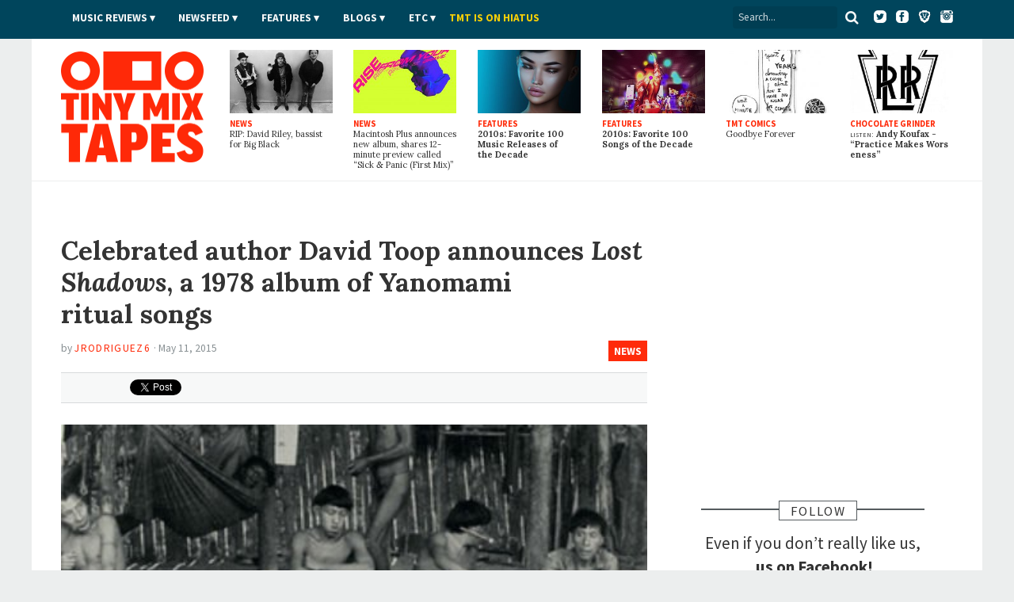

--- FILE ---
content_type: text/html; charset=utf-8
request_url: https://www.tinymixtapes.com/news/celebrated-author-david-toop-announces-lost-shadows-1978-album-yanomami-ritual-songs
body_size: 10782
content:
<!DOCTYPE html>


<html xmlns="http://www.w3.org/1999/xhtml"
	xmlns:og="http://ogp.me/ns#"
	xmlns:fb="http://www.facebook.com/2008/fbml"
	lang="en" class="">

	<head>

		<meta http-equiv="Content-Type" content="text/html; charset=utf-8" />
<link rel="shortcut icon" href="/sites/all/themes/tmt7/images/favicon.png" type="image/x-icon" />

		<meta http-equiv="content-language" content="en">
		<meta name="viewport" content="width=device-width, initial-scale=1, shrink-to-fit=no">
		<meta name="google-site-verification" content="DGaLUpy9DVuDlf5U_hBFfaJRFyf4k_j9_St3FWEEgKQ" />

		<noscript>
			<link href='//fonts.googleapis.com/css?family=Lora:400,400italic,700,700italic|Source+Sans+Pro:400,400italic,700,700italic,900,900italic' rel='stylesheet' type='text/css'>
		</noscript>

		<title>
			Celebrated author David Toop announces “Lost Shadows,” a 1978 album of Yanomami ritual songs | Music News | Tiny Mix Tapes		</title>

		

		
		<meta name="Description" content="David Toop, author of Sinister Resonance, the Rap Attack trilogy, and Exotica, has announced Lost Shadows: In Defence of the Soul - Yanomami Shamanism, Songs, Ritual, 1978, his first album in over seven years. Recorded during a trip to the Amazon in 1978, this double album recounts Toop&#8217;s visit to Venezuela, looking for the last Yanomami shamen. Blending field recordings with esoteric experimentation and &mdash; for lack of a better word &mdash; &#8220;world&#8221; music, this album is a m">





		
		<meta name="Keywords" content="music news,news,TMT">

		 

		
					<meta property="og:title" content="Celebrated author David Toop announces Lost Shadows, a 1978 album of Yanomami ritual songs">
		
		<meta property="og:description" content="David Toop, author of Sinister Resonance, the Rap Attack trilogy, and Exotica, has announced Lost Shadows: In Defence of the Soul - Yanomami Shamanism, Songs, Ritual, 1978, his first album in over seven years. Recorded during a trip to the Amazon in 1978, this double album recounts Toop&#8217;s visit to Venezuela, looking for the last Yanomami shamen. Blending field recordings with esoteric experimentation and &mdash; for lack of a better word &mdash; &#8220;world&#8221; music, this album is a m">
		<meta property="og:site_name" content="Tiny Mix Tapes">

		<meta property="article:publisher" content="https://www.facebook.com/tinymixtapes" />

		<meta property="fb:pages" content="7184212095" />

					<meta property="og:url" content="https://www.tinymixtapes.com/news/celebrated-author-david-toop-announces-lost-shadows-1978-album-yanomami-ritual-songs">
			<meta property="og:type" content="article">

			<meta name="twitter:card" content="summary_large_image">
			<meta name="twitter:url" content="https://www.tinymixtapes.com/news/celebrated-author-david-toop-announces-lost-shadows-1978-album-yanomami-ritual-songs">
			<meta name="twitter:title" content="Celebrated author David Toop announces Lost Shadows, a 1978 album of Yanomami ritual songs">
			<meta name="twitter:description" content="David Toop, author of Sinister Resonance, the Rap Attack trilogy, and Exotica, has announced Lost Shadows: In Defence of the Soul - Yanomami Shamanism, Songs, Ritual, 1978, his first album in over seven years. Recorded during a trip to the Amazon in 1978, this double album recounts Toop&#8217;s visit to Venezuela, looking for the last Yanomami shamen. Blending field recordings with esoteric experimentation and &mdash; for lack of a better word &mdash; &#8220;world&#8221; music, this album is a m">
			<meta name="twitter:site" content="@tinymixtapes">

							<meta property="og:image" content="https://www.tinymixtapes.com/sites/default/files/1505/news-15-05-david-toop.jpg">
				<meta name="twitter:image" content="https://www.tinymixtapes.com/sites/default/files/imagecache/Article_Width/1505/news-15-05-david-toop.jpg">
				<link rel="image_src" type="image/jpeg" href="https://www.tinymixtapes.com/sites/default/files/1505/news-15-05-david-toop.jpg">
			
		
			<meta property="fb:app_id" content="190843374307837">

			<link type="text/css" rel="stylesheet" media="all" href="/sites/default/files/css/css_3a416f4c3bf153cac3a0a718029095a0.css" />

			<!--[if IE 7]>
				<link href="/sites/all/themes/tmt7/stylesheets/css/ie7.css" type="text/css" rel="stylesheet">
			<![endif]-->

			<script type="text/javascript" src="/sites/default/files/js/js_f049129d81042c2d1729c0ff65613e9d.js"></script>
<script type="text/javascript">
<!--//--><![CDATA[//><!--
jQuery.extend(Drupal.settings, { "basePath": "/", "popups": { "originalCSS": { "/modules/node/node.css": 1, "/modules/system/defaults.css": 1, "/modules/system/system.css": 1, "/modules/system/system-menus.css": 1, "/modules/user/user.css": 1, "/sites/all/modules/cck/theme/content-module.css": 1, "/sites/all/modules/ctools/css/ctools.css": 1, "/sites/all/modules/date/date.css": 1, "/sites/all/modules/filefield/filefield.css": 1, "/sites/all/modules/panels/css/panels.css": 1, "/sites/all/modules/quote/quote.css": 1, "/sites/all/modules/typogrify/typogrify.css": 1, "/modules/forum/forum.css": 1, "/misc/farbtastic/farbtastic.css": 1, "/sites/all/modules/calendar/calendar.css": 1, "/sites/all/modules/cck/modules/fieldgroup/fieldgroup.css": 1, "/sites/all/modules/views/css/views.css": 1, "/sites/all/themes/tmt7/font-awesome/css/font-awesome.min.css": 1, "/sites/all/themes/tmt7/player-controls.css": 1, "/sites/all/themes/tmt7/stylesheets/css/style.css": 1, "/sites/all/themes/tmt7/js/mediaelement/build/mediaelementplayer.min.css": 1, "/sites/all/themes/tmt7/_STYLE-OVERRIDES.css": 1 }, "originalJS": { "/sites/all/modules/panels/js/panels.js": 1, "/sites/all/themes/tmt7/js/jquery/jquery-1.7.1.min.js": 1, "/sites/all/themes/tmt7/js/jquery.sticky-kit.min.js": 1, "/sites/all/themes/tmt7/js/lazy-ads/dist/lazyad-loader.min.js": 1, "/sites/all/themes/tmt7/js/mediaelement/build/mediaelement-and-player.min.js": 1, "/sites/all/themes/tmt7/js/dropcap/dropcap.min.js": 1, "/sites/all/themes/tmt7/js/lazyload/build/lazyload.min.js": 1, "/sites/all/themes/tmt7/js/tmt.js": 1 } } });
//--><!]]>
</script>

			<script type="text/javascript" src="//platform.twitter.com/widgets.js" async>
			</script>

			<!--[if (gte IE 6)&(lte IE 8)]>
				<script src="/sites/all/themes/tmt7/js/selectivizr/selectivizr.js" async></script>
			<![endif]-->

			<!--[if lt IE 9]>
				<script src="/sites/all/themes/tmt7/js/html5shiv/dist/html5shiv.min.js" async></script>
			<![endif]-->

			
			<link rel="alternate" type="application/rss+xml" title="Tiny Mix Tapes" href="/feed.xml">
			<link rel="alternate" type="application/rss+xml" title="Tiny Mix Tapes | Music News" href="/feeds/news.xml">
			<link rel="alternate" type="application/rss+xml" title="Tiny Mix Tapes | Music Reviews" href="/feeds/music-reviews.xml">
			<link rel="alternate" type="application/rss+xml" title="Tiny Mix Tapes | Chocolate Grinder" href="/feeds/chocolate-grinder.xml">
			<link rel="alternate" type="application/rss+xml" title="Tiny Mix Tapes | Film Reviews" href="/feeds/film.xml">
			<link rel="alternate" type="application/rss+xml" title="Tiny Mix Tapes | Features" href="/feeds/features.xml">

			<!-- <link rel="icon" type="image/png" href="/sites/all/themes/tmt7/favicon.png"> -->
			<link rel="mask-icon" href="/sites/all/themes/tmt7/images/website_icon.svg" color="#ff2908">
			<link rel="apple-touch-icon" type="image/png" href="/sites/all/themes/tmt7/images/tmt-logo-icon.png">

			<link rel="canonical" href="https://www.tinymixtapes.com/news/celebrated-author-david-toop-announces-lost-shadows-1978-album-yanomami-ritual-songs">
								<link rel="amphtml" href="https://www.tinymixtapes.com/node/145409%3Fver%3Damp">
					
			<script type="text/javascript">
			  window._taboola = window._taboola || [];
			  _taboola.push({article:'auto'});
  			!function (e, f, u, i) {
    			if (!document.getElementById(i)){
      			e.async = 1;
      			e.src = u;
      			e.id = i;
      			f.parentNode.insertBefore(e, f);
    			}
  			}(document.createElement('script'),
  			document.getElementsByTagName('script')[0],
  			'//cdn.taboola.com/libtrc/tinymixtapes-network/loader.js',
  			'tb_loader_script');
  			if(window.performance && typeof window.performance.mark == 'function')
    			{window.performance.mark('tbl_ic');}
			</script>			

			<script type='text/javascript'>
				var gptadslots=[];
				var googletag = googletag || {};
				googletag.cmd = googletag.cmd || [];
				(function(){ var gads = document.createElement('script');
					gads.async = true; gads.type = 'text/javascript';
					var useSSL = 'https:' == document.location.protocol;
					gads.src = (useSSL ? 'https:' : 'http:') + '//www.googletagservices.com/tag/js/gpt.js';
					var node = document.getElementsByTagName('script')[0];
					node.parentNode.insertBefore(gads, node);
				})();
			</script>

			<script type="text/javascript">
				googletag.cmd.push(function() {

					// DFP
					// googletag.defineSlot('/6149899/a-skyscraper1-ros', [160, 600], 'div-gpt-ad-1377830405774-0').addService(googletag.pubads());
					// googletag.defineSlot('/6149899/a-skyscraper2-ros', [160, 600], 'div-gpt-ad-1408162252985-0').addService(googletag.pubads());
					// googletag.defineSlot('/6149899/a-skyscraper2-home', [160, 600], 'div-gpt-ad-1408225865334-0').addService(googletag.pubads());
					// googletag.defineSlot('/6149899/a-skyscraper1-home', [160, 600], 'div-gpt-ad-1377830303866-0').addService(googletag.pubads());
					googletag.defineSlot('/6149899/2017-temp', [728, 90], 'div-gpt-ad-1510272075222-0').addService(googletag.pubads());					
					googletag.defineSlot('/6149899/a-leaderboard-ros', [728, 90], 'div-gpt-ad-1377829294443-0').addService(googletag.pubads());
					googletag.defineSlot('/6149899/a-leaderboard-home', [728, 90], 'div-gpt-ad-1377829171778-0').addService(googletag.pubads());					
					googletag.defineSlot('/6149899/1x1', [1, 1], 'div-gpt-ad-1457545788023-0').addService(googletag.pubads());	
					googletag.defineSlot('/6149899/a-medium1-ros', [300, 250], 'div-gpt-ad-1377830112694-0').addService(googletag.pubads());					
					googletag.defineSlot('/6149899/a-medium1-ros', [300, 250], 'div-gpt-ad-1464021898127-0').addService(googletag.pubads());					
					googletag.defineSlot('/6149899/a-medium-flex', [[300, 250], [300, 600]], 'div-gpt-ad-1511831832512-0').addService(googletag.pubads());
					// googletag.defineSlot('/6149899/a-medium2-ros', [300, 250], 'div-gpt-ad-1408162382524-0').addService(googletag.pubads());
					// googletag.defineSlot('/6149899/a-medium-flex-ros', [300, 250], 'div-gpt-ad-1377842359545-0').addService(googletag.pubads());
					// googletag.defineSlot('/6149899/a-medium-flex-home', [300, 250], 'div-gpt-ad-1377842290056-0').addService(googletag.pubads());
					// googletag.defineSlot('/6149899/a-medium1-home', [300, 250], 'div-gpt-ad-1377829984877-0').addService(googletag.pubads());
					// googletag.defineSlot('/6149899/a-slim-rectangle-home', [300, 100], 'div-gpt-ad-1377830569836-0').addService(googletag.pubads());
					
					googletag.pubads().enableSingleRequest(); // Prevents lazy-ad from working if uncommented
					googletag.pubads().enableAsyncRendering();
					// googletag.pubads().disableInitialLoad(); // required for lazy-ad to prevent ad loading; remove if not using lazy-ad
					googletag.enableServices();
				});
			</script>


			
	<script>
		(function(i,s,o,g,r,a,m){i['GoogleAnalyticsObject']=r;i[r]=i[r]||function(){
		(i[r].q=i[r].q||[]).push(arguments)},i[r].l=1*new Date();a=s.createElement(o),
		m=s.getElementsByTagName(o)[0];a.async=1;a.src=g;m.parentNode.insertBefore(a,m)
		})(window,document,'script','//www.google-analytics.com/analytics.js','ga');

		ga('create', 'UA-2632805-1', 'auto');
		ga('send', 'pageview');

	</script>

		<!-- Header Tag Code --> <script data-cfasync='false' type='text/javascript'>/*<![CDATA[*/(function (a, c, s, u){'Insticator'in a || (a.Insticator={ad:{loadAd: function (b){Insticator.ad.q.push(b)}, q: []}, helper:{}, embed:{}, version: "3.0", q: [], load: function (t, o){Insticator.q.push({t: t, o: o})}}); var b=c.createElement(s); b.src=u; b.async=!0; var d=c.getElementsByTagName(s)[0]; d.parentNode.insertBefore(b, d)})(window, document, 'script', '//d2na2p72vtqyok.cloudfront.net/client-embed/425e00b3-0188-41f9-8ce3-27d5a46cfbae.js');/*]]>*/</script> <!-- End Header Tag Code -->

			
		</head>

			<body class=" news anonymous-user">

				<div id="fb-root"></div>
				<script>
					(function(d, s, id) {
								var js, fjs = d.getElementsByTagName(s)[0];
								if (d.getElementById(id)) return;
								js = d.createElement(s); js.id = id;
								js.src = "//connect.facebook.net/en_US/all.js#xfbml=1&appId=190843374307837";
								fjs.parentNode.insertBefore(js, fjs);
							}(document, 'script', 'facebook-jssdk'));
				</script>

								
				

				<header class="header">

					<div class="header__color">

						<nav class="top-nav l-constraint" style="">

							<!-- <img src="/sites/all/themes/tmt7/img/tmt&#45;logo_2015&#45;&#45;white.png" width="60" style="float:left;margin&#45;top:&#45;14px;" /> -->

							<ul class="u-hide" class="header__social">
								<li><a target="_blank" ="https://twitter.com/tinymixtapes/"><i class="fa fa-twitter"></i></a></li>
								<li><a target="_blank" href="https://facebook.com/tinymixtapes/"><i class="fa fa-facebook"></i></a></li>
								</ul>
								
							<ul class="header__social">
								<a target="_blank" href="https://www.twitter.com/tinymixtapes/"><img src="/sites/all/themes/tmt7/images/twitter2.png" alt="Twitter"></a> &nbsp;
								<a target="_blank" href="https://www.facebook.com/tinymixtapes"><img src="/sites/all/themes/tmt7/images/facebook2.png" alt="Facebook"></a> &nbsp;
								<a target="_blank" href="https://brave.com/tin565"><img src="/sites/all/themes/tmt7/images/brave2.png" alt="Brave"></a> &nbsp;
								<a target="_blank" href="https://instagram.com/tinymixtapes"><img src="/sites/all/themes/tmt7/images/instagram2.png" alt="Instagram"></a>
								</ul>								

							<p class="menu-reveal">
								<label for="menu-reveal-checkbox" onclick="ga('send', 'event', 'menu', 'click', 'Menu Expand');"><i class="fa fa-bars"></i></label>
							</p>

							<div class="search-box">
								<form action="/"  accept-charset="UTF-8" method="get" >
									<input placeholder="Search..." type="text" id="edit-keys" name="search" value="">
									<!-- <input type="submit" id="edit-submit" name="op" value="Search"> -->
									<!-- <input type="submit" id="edit&#45;submit" value="Search"> -->
									<button type="submit" id="edit-submit" value="Search" class="search-submit"><i class="fa fa-search"></i></button>
								</form>
							</div> <!-- .search-box -->

							<input type="checkbox" id="menu-reveal-checkbox">

							<div class="top-nav__menu">
							
							
								<div class="special">
									<ul><li class="menu-19619 first last"><a href="http://www.tinymixtapes.com/application-film">TMT is looking for film writers</a></li>
</ul>								</div>

								
								
								<ul class="menu"><li class="expanded first"><a href="/music-reviews">Music Reviews</a><ul class="menu"><li class="leaf first last"><a href="/eureka">EUREKA!</a></li>
</ul></li>
<li class="expanded"><span class="menu-item-container" tabindex="0">Newsfeed</span><ul class="menu"><li class="leaf first"><a href="/news">News</a></li>
<li class="leaf last"><a href="/chocolate-grinder">Chocolate Grinder ♫ ♪</a></li>
</ul></li>
<li class="expanded"><a href="/features">Features</a><ul class="menu"><li class="leaf first last"><a href="/series">Series</a></li>
</ul></li>
<li class="expanded"><span class="menu-item-container" tabindex="0">Blogs</span><ul class="menu"><li class="leaf first"><a href="/cerberus" title="Reviews of home recorders and backyard labels pressing limited-run artifacts.">Cerberus</a></li>
<li class="leaf"><a href="/delorean">DeLorean</a></li>
<li class="leaf last"><a href="/live-blog">Live Blog</a></li>
</ul></li>
<li class="expanded"><span class="menu-item-container" tabindex="0">Etc</span><ul class="menu"><li class="leaf first"><a href="/film">Film</a></li>
<li class="leaf"><a href="/mix-tapes">Mix Tapes</a></li>
<li class="leaf last"><a href="/tmt-comics">Comics</a></li>
</ul></li>
<li class="leaf last"><a href="https://twitter.com/tinymixtapes/status/1214256461330538497" style="padding-left: 00px; text-transform: uppercase; letter-spacing: 0.00em; color: #f9d006">TMT IS ON HIATUS</a></li>
</ul>


								
							</div>

							
						</nav> <!-- .top-nav -->

					</div>

					<div class="masthead">

						<h2 class="logo">
							<a href="/" class="logo__link">
								<span class="logo__text">Tiny Mix Tapes</span>
							</a>
						</h2>

													
	<aside class="tile-panel view view-TMT7-Mixed-Content view-id-TMT7_Mixed_Content view-display-id-block_6 view--latest view-dom-id-1">

		
					<div class="view-content">
				
	<h3 class="u-hide heading heading-flag-bottom">
		<span class="heading__text">Latest</span>
	</h3>

	<div class="tile-panel__tiles">

					

<div class="tile  tile--news  tile--1">

	<a href="/news/rip-david-riley-bassist-big-black" class="tile__link">

					<figure class="art tile__art">
				<img src="https://www.tinymixtapes.com/sites/default/files/imagecache/Thumb_Landscape/1912/big-black.jpg" alt="" title=""  class="imagecache imagecache-Thumb_Landscape" width="224" height="138" />			</figure>
		
		<p class="tile__type">
			News		</p>

		<h4 class="tile__title">
			
		<span class="tile__main-title">
							RIP: David Riley, bassist for Big Black					</span>

			</h4>

	</a>

</div>
					

<div class="tile  tile--news  tile--2">

	<a href="/news/macintosh-plus-announces-new-album-shares-12-minute-preview-called-sick-panic-first-mix" class="tile__link">

					<figure class="art tile__art">
				<img src="https://www.tinymixtapes.com/sites/default/files/imagecache/Thumb_Landscape/1912/macintosh-plus_0.jpg" alt="" title=""  class="imagecache imagecache-Thumb_Landscape" width="224" height="138" />			</figure>
		
		<p class="tile__type">
			News		</p>

		<h4 class="tile__title">
			
		<span class="tile__main-title">
							Macintosh Plus announces new album, shares 12-minute preview called “Sick <span class="amp">&</span> Panic (First Mix)”					</span>

			</h4>

	</a>

</div>
					

<div class="tile  tile--features  tile--3">

	<a href="/features/2010s-favorite-100-music-releases-decade" class="tile__link">

					<figure class="art tile__art">
				<img src="https://www.tinymixtapes.com/sites/default/files/imagecache/Thumb_Landscape/1912/decade-feature-favorite-music-releases.jpg" alt="" title=""  class="imagecache imagecache-Thumb_Landscape" width="224" height="138" />			</figure>
		
		<p class="tile__type">
			Features		</p>

		<h4 class="tile__title">
			
		<span class="tile__main-title">
			2010s: Favorite 100 Music Releases of the Decade		</span>

				</h4>

	</a>

</div>
					

<div class="tile  tile--features  tile--4">

	<a href="/features/favorite-100-songs-of-the-decade" class="tile__link">

					<figure class="art tile__art">
				<img src="https://www.tinymixtapes.com/sites/default/files/imagecache/Thumb_Landscape/1912/decade-feature-favorite-100-songs-of-the-decade.jpg" alt="" title=""  class="imagecache imagecache-Thumb_Landscape" width="224" height="138" />			</figure>
		
		<p class="tile__type">
			Features		</p>

		<h4 class="tile__title">
			
		<span class="tile__main-title">
			2010s: Favorite 100 Songs of the Decade		</span>

				</h4>

	</a>

</div>
					

<div class="tile  tile--tmt_comics  tile--5">

	<a href="/tmt-comics/important-comics/goodbye-forever" class="tile__link">

					<figure class="art tile__art">
				<img src="https://www.tinymixtapes.com/sites/default/files/imagecache/Thumb_Landscape/1602/738important1-7-15_byebye.jpg" alt="" title=""  class="imagecache imagecache-Thumb_Landscape" width="224" height="138" />			</figure>
		
		<p class="tile__type">
			TMT Comics		</p>

		<h4 class="tile__title">
			
		<span class="tile__main-title">
					</span>

		<span class="tile__subtitle">
			Goodbye Forever		</span>

			</h4>

	</a>

</div>
					

<div class="tile  tile--chocolate_grinder  tile--6">

	<a href="/chocolate-grinder/listen-andy-koufax-practice-makes-worseness" class="tile__link">

					<figure class="art tile__art">
				<img src="https://www.tinymixtapes.com/sites/default/files/imagecache/Thumb_Landscape/1912/lirr_logo.jpg" alt="" title=""  class="imagecache imagecache-Thumb_Landscape" width="224" height="138" />			</figure>
		
		<p class="tile__type">
			Chocolate Grinder		</p>

		<h4 class="tile__title">
			
		<span class="tile__main-title">

			<span class="inline-title">LISTEN:</span> Andy Koufax
								- <p>“Practice Makes Worseness”</p>			
		</span>

			</h4>

	</a>

</div>
		
	</div>

			</div>
		
		
		
		
	</aside> 
						

					</div>

				</header>


				<div class="wrapper">


	<div class="content-full-width">

		<aside class="ad-wrapper ad--top" itemscope itemtype="https://schema.org/WPAdBlock">
			<div class="ad__content">
																</div>
		</aside>

	</div>

			<div class="ad__content">
							</div>
			
			
	<div class="content-full-width">


		<div class="content-main"> <!-- main content section (middle column) -->
				
			<main>
			
				
<article id="node-145409" class="entry entry--news h-entry node  " itemscope itemtype="http://www.schema.org/NewsArticle">
	
	<header>

		<div hidden aria-hidden="true" class="u-hide" itemprop="publisher" itemscope itemtype="http://schema.org/Organization">
			<span itemprop="name" itemscope itemtype="http://schema.org/Text">Tiny Mix Tapes</span>
			<span itemprop="logo" itemscope itemtype="http://schema.org/ImageObject"><span itemprop="url" itemscope itemtype="http://schema.org/URL">https://www.tinymixtapes.com/sites/all/themes/tmt7/img/tmt-logo_2015.png</span></span>
		</div>

		<h1 class="p-name entry__title">
			<span class="entry__main-title">Celebrated author David Toop announces <cite>Lost Shadows</cite>, a 1978 album of Yanomami ritual songs</span>
			<span hidden aria-hidden="true" class="u-hide" itemprop="headline">Celebrated author David Toop announces Lost Shadows, a 1978 album of Yanomami ritual songs</span>
		</h1>

		<p class="breadcrumb"><a href="/news">News</a></p>

				<p class="byline vcard">
			<span class="byline__by">By</span> <a class="author url fn byline__author" href="https://www.tinymixtapes.com//writer/jrodriguez6">
			<span itemprop="author" itemscope itemtype="http://www.schema.org/Person">
				<span itemprop="name">jrodriguez6</span>
				<span hidden aria-hidden="true" class="u-hide" itemprop="url">https://www.tinymixtapes.com//writer/jrodriguez6</span>
			</span>
			</a>
							&middot;
				<time class="byline__date" pubdate>
					May 11, 2015					<span hidden aria-hidden="true" class="u-hide" itemprop="datePublished">2015-05-11T11:05:22-04:00</span>
				</time>
					</p>
	
		<!-- social box -->
		<aside>
		<div class="social-box">
			<div class="button social-box__facebook">
				<iframe src="https://www.facebook.com/plugins/share_button.php?href=https%3A%2F%2Fwww.tinymixtapes.com%2Fnews%2Fcelebrated-author-david-toop-announces-lost-shadows-1978-album-yanomami-ritual-songs&amp;send=false&amp;layout=button&size=small&mobile_iframe=false&appId=190843374307837&width=58&height=20" width="58" height="20" style="border:none;overflow:hidden" scrolling="no" frameborder="0" allowTransparency="true"></iframe>
				<!-- <iframe src="//www.facebook.com/plugins/like.php?href=https%3A%2F%2Fwww.tinymixtapes.com%2Fnews%2Fcelebrated-author-david-toop-announces-lost-shadows-1978-album-yanomami-ritual-songs&amp;send=false&amp;layout=button_count&amp;width=82&amp;show_faces=false&amp;action=like&amp;colorscheme=light&amp;font=arial&amp;height=21&amp;appId=139066236222692" scrolling="no" frameborder="0" style="border:none; overflow:hidden; width:82px; height:21px;" allowTransparency="true"></iframe> -->
				<!-- <div class="fb-like" data-href="" data-send="false" data-layout="button_count" data-width="82" data-show-faces="false" data-font="arial"></div> -->
			</div>
			<div class="button social-box__twitter">
				<a href="http://twitter.com/share" class="twitter-share-button" data-url="https://www.tinymixtapes.com/news/celebrated-author-david-toop-announces-lost-shadows-1978-album-yanomami-ritual-songs" data-text="Celebrated author David Toop announces Lost Shadows, a 1978 album of Yanomami ritual songs" data-count="horizontal" data-via="tinymixtapes">Tweet</a>
			</div>
		</div>
		</aside>
	
	</header>

	<div class="entry__body" itemprop="articleBody">

							<figure class="art art--full-width">
			<img src="https://www.tinymixtapes.com/sites/default/files/imagecache/Article_Width/1505/news-15-05-david-toop.jpg" alt="Celebrated author David Toop announces Lost Shadows, a 1978 album of Yanomami ritual songs" title=""  itemprop="image" width="460" height="424" />					</figure>
			
				
		
		<div class="entry__body-text">

						<p>David Toop, author of <cite>Sinister Resonance</cite>, the <cite>Rap Attack</cite> trilogy, and <cite>Exotica</cite>, has announced <cite>Lost Shadows: In Defence of the Soul - Yanomami Shamanism, Songs, Ritual, 1978</cite>, his first album in over seven years. Recorded during a trip to the Amazon in 1978, this double album recounts Toop&#8217;s visit to Venezuela, looking for the last Yanomami shamen. Blending field recordings with esoteric experimentation and &mdash; for lack of a better word &mdash; &#8220;world&#8221; music, this album is a majestic culmination of Toop&#8217;s theories on sound and modes of listening; aside from offering us the chance to hear the nearly extinct Yanomami. Mixed by Lawrence English, the album is available on vinyl and as a double CD, including a 40-page essay by Toop and photos chronicling the&nbsp;trip.</p>
<p>Perhaps best known for his critical work, David Toop can flaunt equally impressive musical credentials. The English scholar used to play with The Flying Lizards, a new-wave-subverting troupe of experimental music legends (David Cunnigham, Vivien Goldman, and Steve Beresford, were regular members), and has collaborated with Brian Eno, Max Eastley, and Scanner. Among his solo albums, the best known are <cite>Spirit World</cite> and <cite>Ocean of Sound</cite>, the latter a companion compilation to his 1995 eponymous book, surveying the history of ambient music. Although <cite>Ocean of Sound</cite> actually features some of the Yanomami rain songs Toop recorded, in <cite>Lost Shadows</cite> &mdash; which has itself been released, in one form or another, at least twice before &mdash; we find the most comprehensive edition Toop&#8217;s Amazon recordings have ever received. While his albums are sometimes dismissed as mere registers of his theoretical sojourns, it&#8217;s impossible to overlook <cite>Lost Shadows</cite> on such grounds. This is a genuinely interesting document that crosses the conventional bounds of what &mdash; Western? (post)modern? &mdash; music is supposed to be, pushing us into the realm of the spirits and their arcane&nbsp;language.</p>
<p><cite>Lost Shadows: In Defence of the Soul - Yanomami Shamanism, Songs, Ritual, 1978</cite> is out now, via Sub&nbsp;Rosa.</p>
<p>CD1<br />
01 Tayari-teri: shamans healing 10&#8217;54<br />
02 Tayari-teri: shamans healing 20&#8217;59<br />
03 Tayari-teri: shamans healing 12&#8217;58<br />
04 Torokoiwe: solo shama, first chant 7&#8217;10<br />
05 Torokoiwe: solo shama, second chant 5&#8217;05<br />
06 Torokoiwe: solo shama, second chant 8&#8217;48<br />
07 Caberima night insects, birds and moths&nbsp;5&#8217;24</p>
<p>CD2<br />
01 Mabutawi-Teri: Wayamou duo exchange 7&#8217;41<br />
02 Mabutawi-Teri: young women&#8217;s circle song 10&#8217;58<br />
03 Cuntinamo: Piaruainai, solo shaman 3&#8217;03<br />
04 Cuntinamo: Piaruainai, solo shaman 5&#8217;07<br />
05 Cuntinamo: Piaruainai, solo shaman 3&#8217;55<br />
06 Mabutawi-Teri: young men singing 1&#8217;48<br />
07 Mabutawi-Teri: young men singing 2&#8217;03<br />
08 Mabutawi-Teri: young men singing 1&#8217;56<br />
09 Mabutawi-Teri: young men singing 2&#8217;22<br />
10 Mabutawi-Teri: rain song 8&#8217;18<br />
11 Mabutawi-Teri: rain song 4&#8217;32<br />
12 Mabutawi-Teri: rain song 3&#8217;46<br />
13 Mabutawi-Teri: rain song 3&#8217;06<br />
14 Mabutawi-Teri: young men&#8217;s circle song 10&#8217;02<br />
15 Caberima night insects, birds and moths&nbsp;5&#8217;21</p>
<p>&bull; David Toop: <a href="http://davidtoopblog.com" title="http://davidtoopblog.com">http://davidtoopblog.com</a><br />
&bull; Sub Rosa: <a href="http://www.subrosa.net/en.html" title="http://www.subrosa.net/en.html">http://www.subrosa.net/en.html</a></p>

			<p class="taxonomy-links">More about: <a href="/artists/david-toop">David Toop</a></p>
						<script type="text/javascript">ga('send', 'event', 'Artist', 'Pageview', 'David Toop', { nonInteraction: true })</script>
		</div>
		
				
				
	<!-- social box -->
		<aside>
		<div class="social-box">
			<div class="button social-box__facebook">
				<iframe src="https://www.facebook.com/plugins/share_button.php?href=https%3A%2F%2Fwww.tinymixtapes.com%2Fnews%2Fcelebrated-author-david-toop-announces-lost-shadows-1978-album-yanomami-ritual-songs&amp;send=false&amp;layout=button&size=small&mobile_iframe=false&appId=190843374307837&width=58&height=20" width="58" height="20" style="border:none;overflow:hidden" scrolling="no" frameborder="0" allowTransparency="true"></iframe>
				<!-- <iframe src="//www.facebook.com/plugins/like.php?href=https%3A%2F%2Fwww.tinymixtapes.com%2Fnews%2Fcelebrated-author-david-toop-announces-lost-shadows-1978-album-yanomami-ritual-songs&amp;send=false&amp;layout=button_count&amp;width=82&amp;show_faces=false&amp;action=like&amp;colorscheme=light&amp;font=arial&amp;height=21&amp;appId=139066236222692" scrolling="no" frameborder="0" style="border:none; overflow:hidden; width:82px; height:21px;" allowTransparency="true"></iframe> -->
				<!-- <div class="fb-like" data-href="" data-send="false" data-layout="button_count" data-width="82" data-show-faces="false" data-font="arial"></div> -->
			</div>
			<div class="button social-box__twitter">
				<a href="http://twitter.com/share" class="twitter-share-button" data-url="https://www.tinymixtapes.com/news/celebrated-author-david-toop-announces-lost-shadows-1978-album-yanomami-ritual-songs" data-text="Celebrated author David Toop announces Lost Shadows, a 1978 album of Yanomami ritual songs" data-count="horizontal" data-via="tinymixtapes">Tweet</a>
			</div>
		</div>
		</aside>
				
			
		</article>
		
	

			<aside style="clear:both;" class="ad-wrapper" itemscope itemtype="https://schema.org/WPAdBlock">
				<div class="ad__content">
									</div>
			</aside>


 


	<div class="tile-panel tile-panel--related view view-TMT7-Related view-id-TMT7_Related view-display-id-block_1 view--related view-dom-id-1">

					<div class="">
				<h3 class="heading heading-bordered">
	<span class="heading__text">Related</span>
</h3>

<div class="tile-panel__tiles">

			<article class="tile ">
			
<a href="/chocolate-grinder/premiere-coppice-chromeboundaries-scaling-stereo-images-and-promises-some-false" class="tile__link">

			<figure class="art tile__art">
			<img src="https://www.tinymixtapes.com/sites/default/files/imagecache/Article_Half_Width_Landscape/1811/2018.jpg" alt="" title=""  class="imagecache imagecache-Article_Half_Width_Landscape" width="448" height="277" />		</figure>
	
	<div class="tile__details">

		<p class="tile__type">
			Chocolate Grinder		</p>

		<h4 class="tile__title">
			
		<span class="tile__main-title">

			<span class="inline-title">PREMIERE:</span> Coppice
								- <p><cite>Chrome/Boundaries Scaling Stereo Images and Promises (Some False)</cite></p>			
		</span>

			</h4>

		<p class="byline">
			<span class="byline__date">December 4, 2018</span>
		</p>

	</div>

</a>
		</article>
			<article class="tile ">
			
<a href="/features/david-toop-0" class="tile__link">

			<figure class="art tile__art">
			<img src="https://www.tinymixtapes.com/sites/default/files/imagecache/Article_Half_Width_Landscape/1608/david-toop.jpg" alt="" title=""  class="imagecache imagecache-Article_Half_Width_Landscape" width="448" height="277" />		</figure>
	
	<div class="tile__details">

		<p class="tile__type">
			Features		</p>

		<h4 class="tile__title">
			
		<span class="tile__main-title">
			David Toop		</span>

				<span class="tile__subtitle">
			<p>“I’m trying to reverse in myself the received idea about sounding and listening, the notion that one is active, the other is passive.”</p>		</span>
				</h4>

		<p class="byline">
			<span class="byline__date">August 26, 2016</span>
		</p>

	</div>

</a>
		</article>
			<article class="tile ">
			
<a href="/news/david-toop-announces-first-new-album-10-years-debuts-short-film" class="tile__link">

			<figure class="art tile__art">
			<img src="https://www.tinymixtapes.com/sites/default/files/imagecache/Article_Half_Width_Landscape/1604/david-toop.jpg" alt="" title=""  class="imagecache imagecache-Article_Half_Width_Landscape" width="448" height="277" />		</figure>
	
	<div class="tile__details">

		<p class="tile__type">
			News		</p>

		<h4 class="tile__title">
			
		<span class="tile__main-title">
							David Toop announces first new album in 10 years, debuts short film					</span>

			</h4>

		<p class="byline">
			<span class="byline__date">April 5, 2016</span>
		</p>

	</div>

</a>
		</article>
	
</div>
			</div>
		
		
		
	</div> 


				
			
								
			</main>

			

			
		</div> <!-- content-main -->


		<section class="area content-extra"> <!-- this is the right sidebar -->

		
			
			
				
			<aside class="ad-wrapper ad--medrec" itemscope itemtype="https://schema.org/WPAdBlock">
				<div class="ad__content">
																				</div>
			</aside>



				
			
	<section class="tile-panel view view-TMT7-Mixed-Content view-id-TMT7_Mixed_Content view-display-id-block_3 view--extra-highlights view-dom-id-1">

		
		
		
		
		
	</section> 
			

			<aside class="ad-wrapper ad--medrec" itemscope itemtype="https://schema.org/WPAdBlock">
				<div class="ad__content">
																				</div>
			</aside>



			
			
					<script type="text/javascript">
						ga('set', 'dimension2', 'fb-copy');
					</script>

					<aside class="fb-copy">
						<h3 class="heading heading-box-bar"><span class="heading__text">Follow</span></h3>
						<p style="text-align: center;">Even if you don&rsquo;t really like us,<br><span class="fb-like" style="display: inline-block;" data-href="https://www.facebook.com/tinymixtapes" data-layout="button" data-action="like" data-show-faces="false" data-share="false"></span> <b>us on Facebook!</b></p>
					</aside>

				
						
			
			<aside class="ad-wrapper ad--big-rectangle" itemscope itemtype="https://schema.org/WPAdBlock">
				<div class="ad__content">
																				</div>
			</aside>

		</section>

	</div>
	
	



<div class="content-full-width" style="margin-left: 5%; margin-right: 5%;">
		<h3 class="heading heading-bar--blue">
			<span class="heading__text">Most Read</span>
		</h3>

	<div class="content-main">
		<h3 class="heading heading">
			<img width="25" src="https://www.tinymixtapes.com/sites/default/files/features/tmt-trend.png"><span class="heading__text">Newsfeed</span>
		</h3>
		
	<section class="tile-panel view view-TMT7-Film view-id-TMT7_Film view-display-id-block_8 view--filmreview view-dom-id-2">

		
					<div class="view-content">
				

	<div class="tile-panel__tiles">

					
<article class="tile tile--rank  tile--news  tile--1">

	<p class="tile__rank">
		1	</p>

	<a href="/news/foot-village-shares-details-of-new-album-on-northern-spy" class="tile__link">

		<h4 class="tile__title">
			
		<span class="tile__main-title">
							Foot Village shares details of new album on Northern Spy					</span>

			</h4>

	</a>

</article>
					
<article class="tile tile--rank  tile--news  tile--2">

	<p class="tile__rank">
		2	</p>

	<a href="/news/john-peels-record-collection-soon-be-made-available-online-virtual-museum-those-poor-bbc-intern" class="tile__link">

		<h4 class="tile__title">
			
		<span class="tile__main-title">
							John Peel’s record collection soon to be made available online as virtual museum… those poor BBC interns					</span>

			</h4>

	</a>

</article>
					
<article class="tile tile--rank  tile--chocolate_grinder  tile--3">

	<p class="tile__rank">
		3	</p>

	<a href="/chocolate-grinder/listen-xxx-love-potion" class="tile__link">

		<h4 class="tile__title">
			
		<span class="tile__main-title">

			<span class="inline-title">LISTEN:</span> XXX
								- <p><i>Love Potion</i></p>			
		</span>

			</h4>

	</a>

</article>
					
<article class="tile tile--rank  tile--news  tile--4">

	<p class="tile__rank">
		4	</p>

	<a href="/news/clipping-release-24-hour-song-acapella-tracks-and-full-remix-album" class="tile__link">

		<h4 class="tile__title">
			
		<span class="tile__main-title">
							clipping. release a 24-hour song, acapella tracks, and a remix album					</span>

			</h4>

	</a>

</article>
					
<article class="tile tile--rank  tile--news  tile--5">

	<p class="tile__rank">
		5	</p>

	<a href="/news/rip-david-riley-bassist-big-black" class="tile__link">

		<h4 class="tile__title">
			
		<span class="tile__main-title">
							RIP: David Riley, bassist for Big Black					</span>

			</h4>

	</a>

</article>
		
	</div>

			</div>
		
		
		
		
	</section> 
		<!-- using Film to not change CG section list -->
	</div>	
	
	<div class="content-extra">
		<br /><br /><aside class="ad-wrapper ad--med-rec" itemscope itemtype="https://schema.org/WPAdBlock">
			<div class="ad__content">
							</div>
		</aside> <!-- ad-small-banner -->
	</div>	
</div>
	
<div class="content-full-width" style="margin-left: 5%; margin-right: 5%;">	

	<div class="content-main">
		<h3 class="heading heading-bar--blue">
			<span class="heading__text"></span>
		</h3>	
		
		<h3 class="heading heading">
			<img width="25" src="https://www.tinymixtapes.com/sites/default/files/features/tmt-trend.png"><span class="heading__text">Etc.</span>
		</h3>
		
	<section class="tile-panel view view-TMT7-Mixed-Content view-id-TMT7_Mixed_Content view-display-id-block_8 view--mixed-content view--most-viewed view-dom-id-1">

		
		
		
		
		
	</section> 
	</div>
	
	<div class="content-extra">
		<h3 class="heading heading-bar--blue">
			<span class="heading__text"></span>
		</h3>	
		
		<h3 class="heading heading">
			<img width="25" src="https://www.tinymixtapes.com/sites/default/files/features/tmt-trend.png"><span class="heading__text">Music Reviews</span>
		</h3>
		
	<section class="tile-panel view view-TMT7-Music-Reviews view-id-TMT7_Music_Reviews view-display-id-block_8 view--musicreview view--most-viewed view-dom-id-2">

		
					<div class="view-content">
				

	<div class="tile-panel__tiles">

					
<article class="tile tile--rank  tile--musicreview  tile--1">

	<p class="tile__rank">
		1	</p>

	<a href="/music-review/sun-araw-saddle-increate" class="tile__link">

		<h4 class="tile__title">
			
		<span class="tile__main-title">
			<span class="tile__artist">
				<p>Sun Araw</p>			</span>

			<span class="tile__album">
				<p><i>THE SADDLE OF THE INCREATE</i></p>			</span>
		</span>

			</h4>

	</a>

</article>
					
<article class="tile tile--rank  tile--musicreview  tile--2">

	<p class="tile__rank">
		2	</p>

	<a href="/music-review/skepta-konnichiwa" class="tile__link">

		<h4 class="tile__title">
			
		<span class="tile__main-title">
			<span class="tile__artist">
				<p>Skepta</p>			</span>

			<span class="tile__album">
				<p>Konnichiwa</p>			</span>
		</span>

			</h4>

	</a>

</article>
					
<article class="tile tile--rank  tile--musicreview  tile--3">

	<p class="tile__rank">
		3	</p>

	<a href="/music-review/kesha-rainbow" class="tile__link">

		<h4 class="tile__title">
			
		<span class="tile__main-title">
			<span class="tile__artist">
				<p>Kesha</p>			</span>

			<span class="tile__album">
				<p>Rainbow</p>			</span>
		</span>

			</h4>

	</a>

</article>
					
<article class="tile tile--rank  tile--musicreview  tile--4">

	<p class="tile__rank">
		4	</p>

	<a href="/music-review/kara-lis-coverdale-grafts" class="tile__link">

		<h4 class="tile__title">
			
		<span class="tile__main-title">
			<span class="tile__artist">
				<p>Kara-Lis Coverdale</p>			</span>

			<span class="tile__album">
				<p>Grafts</p>			</span>
		</span>

			</h4>

	</a>

</article>
					
<article class="tile tile--rank  tile--musicreview  tile--5">

	<p class="tile__rank">
		5	</p>

	<a href="/music-review/nmesh-pharma" class="tile__link">

		<h4 class="tile__title">
			
		<span class="tile__main-title">
			<span class="tile__artist">
				<p>Nmesh</p>			</span>

			<span class="tile__album">
				<p>Pharma</p>			</span>
		</span>

			</h4>

	</a>

</article>
		
	</div>

			</div>
		
		
		
		
	</section> 
				
	</div>

</div>

			<div class="ad__content" style="margin-left: 10%; margin-right: 10%;">
							</div><hr>
	
	<div class="content-full-width">
		
	<section class="tile-panel view view-TMT7-Mixed-Content view-id-TMT7_Mixed_Content view-display-id-block_4 view--icymi view-dom-id-1">

		
		
		
		
		
	</section> 
	</div>



</div> <!-- wrapper -->

   <footer class="footer">
   		
   <div class="footer-wrapper">

		
			<div id="networks" class="footer__social"><center>
			<p>
			<a target="_blank" href="https://www.twitter.com/tinymixtapes/"><img src="/sites/all/themes/tmt7/images/twitter.png" width="47" height="47" alt="Twitter"></a> &nbsp; &nbsp; 
			<a target="_blank" href="https://www.facebook.com/tinymixtapes"><img src="/sites/all/themes/tmt7/images/facebook.png" width="47" height="47" alt="Facebook"></a> &nbsp; &nbsp; 
			<a target="_blank" href="https://instagram.com/tinymixtapes"><img src="/sites/all/themes/tmt7/images/instagram.png" width="47" height="47" alt="Instagram"></a> &nbsp; &nbsp; 
			<a target="_blank" href="https://brave.com/tin565"><img src="/sites/all/themes/tmt7/images/brave.png" width="47" height="47" alt="Brave"></a> &nbsp;
			<a class="u-hide" target="_blank" href="https://www.youtube.com/blogs/tinymixtapes-feed"><img src="/sites/all/themes/tmt7/images/youtube.png" width="129" height="47" alt="YouTube"></a> &nbsp;
			<a target="_blank" href="https://soundcloud.com/tiny-mix-tapes"><img src="/sites/all/themes/tmt7/images/soundcloud.png" width="75" height="47" alt="SoundCloud"></a><br><font size="2">
			&copy; 2001&ndash;2025 Tiny Mix Tapes</font></p></center>
						</div> <!-- #networks -->


			<p id="postscript"><p class="tac"><font size="2">
				<a href="/about">ABOUT</a> <span style="font-weight:400">&nbsp;&nbsp;&middot;&nbsp;</span>
				<a href="/contact">CONTACT</a> <span style="font-weight:400">&nbsp;&nbsp;&middot;&nbsp;&nbsp;</span>
				<a href="/openings">OPENINGS</a> <span style="font-weight:400">&nbsp;&nbsp;&middot;&nbsp;&nbsp;</span>
				<a href="/subscribe">SUBSCRIBE</a> <span style="font-weight:400">&nbsp;&nbsp;&middot;&nbsp;&nbsp;</span>
				<a href="/advertise">ADVERTISE</a><br><br />
				
			</font></p></p> <!-- #postscript -->

			<!-- 
			
			<div id="sponsorship-footer" class="footer__sponsorship"><center>		
				<font size="2">Sponsored by:</font>&nbsp;<br /> <a href="http://musicrogue.com"><img src="http://www.tinymixtapes.com/sites/default/files/features/ads/musicrogue-skull-logo-footer.png"></a><br />
				
				<a href="https://itunes.apple.com/us/app/musicrogue/id1136425083?mt=8"><img src="http://www.tinymixtapes.com/sites/default/files/features/ads/app_store-t.png" width="71" height="21">
				
				</a></center><br />
			</div>			
			-->
			
			
			<p id="random-quote"><font align="center" size="3" color="#e5e5e5">
				
	<section class="tile-panel view view-Front-Page-Continued view-id-Front_Page_Continued view-display-id-block_8 view-dom-id-2">

		
					<div class="view-content">
					<p>
	“My composition is automation, not improvisation.” - Masami Akita</p>
			</div>
		
		
		
		
	</section> 
</font>
			</p>		


   </div>
   </footer>


<script type="text/javascript"> <!-- insert MediaElements.js player -->
   $("audio,video").mediaelementplayer();
</script>

<script type="text/javascript">
   $(document).ready(function() {
      // $('div.lazyload_ad').lazyLoadAd({forceLoad:true});
   }) ;
</script>

<script type="text/javascript">
  window._taboola = window._taboola || [];
  _taboola.push({flush: true});
</script>


<!-- FM Tracking Pixel -->
<script type='text/javascript' src='//static.fmpub.net/site/tinymixtapes'></script>
<!-- FM Tracking Pixel -->

<!-- Sovrn block detection -->
<script src="https://craft.vouaxi.xyz" async></script>
<!-- Sovrn block detection -->

</body>

</html>
